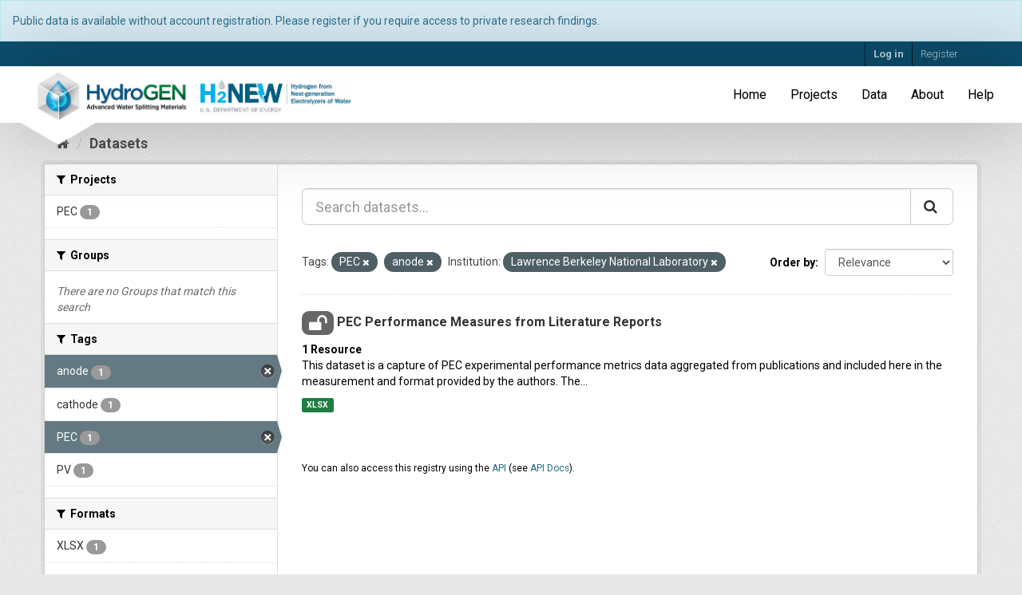

--- FILE ---
content_type: text/html; charset=utf-8
request_url: https://datahub.h2awsm.org/dataset/?tags=PEC&tags=anode&vocab_institution=Lawrence+Berkeley+National+Laboratory
body_size: 7019
content:
<!DOCTYPE html>
<!--[if IE 9]> <html lang="en" class="ie9"> <![endif]-->
<!--[if gt IE 8]><!--> <html lang="en"> <!--<![endif]-->
  <head>
    <meta charset="utf-8" />
      <meta name="generator" content="ckan 2.9.6" />
      <meta name="viewport" content="width=device-width, initial-scale=1.0">
    <title>Dataset - HydroGEN Data Hub</title>

    
    <link rel="shortcut icon" href="/base/images/ckan.ico" />
    
    
	
    
    
    
      
      
      
    
    
    

    

    


  

  
  <link href="https://fonts.googleapis.com/css?family=Droid+Serif:400,400italic,700%7CRoboto:300,400,700" rel="stylesheet" type="text/css">
  
  <link rel="apple-touch-icon" sizes="180x180" href="/base/images/favicons/apple-touch-icon.png">
  <link rel="icon" type="image/png" sizes="32x32" href="/base/images/favicons/favicon-32x32.png">
  <link rel="icon" type="image/png" sizes="16x16" href="/base/images/favicons/favicon-16x16.png">
  <link rel="manifest" href="/base/images/favicons/manifest.json">
  <link rel="mask-icon" href="/base/images/favicons/safari-pinned-tab.svg" color="#5bbad5">
  <link rel="shortcut icon" href="/base/images/favicons/favicon.ico">
  <meta name="msapplication-config" content="/base/images/favicons/browserconfig.xml">
  <meta name="theme-color" content="#ffffff">
  <!-- Google Tag Manager -->
  <script>(function(w,d,s,l,i){w[l]=w[l]||[];w[l].push({'gtm.start':
  new Date().getTime(),event:'gtm.js'});var f=d.getElementsByTagName(s)[0],
  j=d.createElement(s),dl=l!='dataLayer'?'&l='+l:'';j.async=true;j.src=
  'https://www.googletagmanager.com/gtm.js?id='+i+dl;f.parentNode.insertBefore(j,f);
  })(window,document,'script','dataLayer','GTM-MSL7BHX');</script>
  <!-- End Google Tag Manager -->


    



    
      
      
    

    
    <link href="/webassets/base/4f3188fa_main.css" rel="stylesheet"/>
<link href="/webassets/projects/project.css?5158b1ba" rel="stylesheet"/>
<link href="/webassets/projects/hierarchy.css?854e1836" rel="stylesheet"/>
<link href="/webassets/webassets-external/dc254357b528de42fb5de4bd0883a382_datepicker.css" rel="stylesheet"/>
<link href="/webassets/ckanext-emn_theme/emn_theme_styles.css?5b1c785c" rel="stylesheet"/>
<link href="/webassets/h2awsm_theme/theme_base.css?c5fcecef" rel="stylesheet"/>
<link href="/webassets/webassets-external/daeb7a84efaa3dbc61b04df81cf57130_jquery.fileupload.css" rel="stylesheet"/>
<link href="/webassets/webassets-external/d2efd822bf27253f15df8f5e2596422c_jquery.fileupload-ui.css" rel="stylesheet"/>
    
  </head>

  
  <body data-site-root="https://datahub.h2awsm.org/" data-locale-root="https://datahub.h2awsm.org/" >

    
    <div class="sr-only sr-only-focusable"><a href="#content">Skip to content</a></div>
  

  
    
    <!-- Google Tag Manager (noscript) -->
        <noscript><iframe sandbox src="https://www.googletagmanager.com/ns.html?id=GTM-MSL7BHX"
            height="0" width="0" style="display:none;visibility:hidden"></iframe></noscript>
    <!-- End Google Tag Manager (noscript) -->
    

</div><!-- /.row -->

  <!-- Banner -->
    <div class="alert alert-info alert-dismissible">
      Public data is available without account registration. Please register if you require access to private research findings.
    </div>
  <!-- END Banner -->

  
  
    <header class="account-masthead">
      <div class="container">
         
        <nav class="account not-authed">
          <ul class="list-unstyled">
            
    <li><a href="/user/login">Log in</a></li>
    <li><a class="sub" href="/user/register">Register</a></li>
    
          </ul>
        </nav>
         
      </div>
    </header>
  


  
    <div class="flash-messages">
      
          
          <div class="alert alert-danger hidden">
              <strong>NOTICE:</strong> This site works best in Chrome, Safari, and Firefox. Versions of Internet Explorer may not work correctly.
          </div>
      
      </div>
  

  
      
  

  <div class="navbar navbar-static-top">
    <div class="navbar-inner">
      <div class="clearfix">
        
          <div class="navbar_header">
            <a class="logo pull-left" href=/ title="Home" rel="noopener noreferrer">
              <img src="/base/images/site-logo.png" alt="Home" class="navbar_logo">
            </a>
          </div>
        
        
          <ul class="menu nav navbar-nav pull-right">
            
            
	<li><a href="/">Home</a></li><li><a href="/project/">Projects</a></li><li class="active"><a href="/dataset/">Data</a></li><li><a href="/about">About</a></li>

            <li><a href="/help" rel="noopener noreferrer">Help</a></li>
            
          </ul>
        
      </div>
    </div>
  </div>


  
    <div class="main">
      <div id="content" class="container">
        
          



          
            <div class="toolbar" role="navigation" aria-label="Breadcrumb">
              
                
                  <ol class="breadcrumb">
                    
<li class="home"><a href="/" aria-label="Home"><i class="fa fa-home"></i><span> Home</span></a></li>
                    
  <li class="active"><a href="/dataset/">Datasets</a></li>

                  </ol>
                
              
            </div>
          

          <div class="row wrapper">
            
            
            

            
              <aside class="secondary col-sm-3">
                
                
  <div class="filters">
    <div>
      
        

    
    
	
	    
	    
		<section class="module module-narrow module-shallow">
		    
			<h2 class="module-heading">
			    <i class="fa fa-filter"></i>
			    
			    Projects
			</h2>
		    
		    
			
			    
				<nav aria-label="Projects">
				    <ul class="list-unstyled nav nav-simple nav-facet">
					
					    
					    
					    
					    
					    <li class="nav-item">
						<a href="/dataset/?tags=PEC&amp;tags=anode&amp;vocab_institution=Lawrence+Berkeley+National+Laboratory&amp;organization=pec" title="">
						    <span class="item-label">PEC</span>
						    <span class="hidden separator"> - </span>
						    <span class="item-count badge">1</span>
						</a>
					    </li>
					
				    </ul>
				</nav>

				<p class="module-footer">
				    
					
				    
				</p>
			    
			
		    
		</section>
	    
	
    

      
        

    
    
	
	    
	    
		<section class="module module-narrow module-shallow">
		    
			<h2 class="module-heading">
			    <i class="fa fa-filter"></i>
			    
			    Groups
			</h2>
		    
		    
			
			    
				<p class="module-content empty">There are no Groups that match this search</p>
			    
			
		    
		</section>
	    
	
    

      
        

    
    
	
	    
	    
		<section class="module module-narrow module-shallow">
		    
			<h2 class="module-heading">
			    <i class="fa fa-filter"></i>
			    
			    Tags
			</h2>
		    
		    
			
			    
				<nav aria-label="Tags">
				    <ul class="list-unstyled nav nav-simple nav-facet">
					
					    
					    
					    
					    
					    <li class="nav-item active">
						<a href="/dataset/?tags=PEC&amp;vocab_institution=Lawrence+Berkeley+National+Laboratory" title="">
						    <span class="item-label">anode</span>
						    <span class="hidden separator"> - </span>
						    <span class="item-count badge">1</span>
						</a>
					    </li>
					
					    
					    
					    
					    
					    <li class="nav-item">
						<a href="/dataset/?tags=PEC&amp;tags=anode&amp;vocab_institution=Lawrence+Berkeley+National+Laboratory&amp;tags=cathode" title="">
						    <span class="item-label">cathode</span>
						    <span class="hidden separator"> - </span>
						    <span class="item-count badge">1</span>
						</a>
					    </li>
					
					    
					    
					    
					    
					    <li class="nav-item active">
						<a href="/dataset/?tags=anode&amp;vocab_institution=Lawrence+Berkeley+National+Laboratory" title="">
						    <span class="item-label">PEC</span>
						    <span class="hidden separator"> - </span>
						    <span class="item-count badge">1</span>
						</a>
					    </li>
					
					    
					    
					    
					    
					    <li class="nav-item">
						<a href="/dataset/?tags=PEC&amp;tags=anode&amp;vocab_institution=Lawrence+Berkeley+National+Laboratory&amp;tags=PV" title="">
						    <span class="item-label">PV</span>
						    <span class="hidden separator"> - </span>
						    <span class="item-count badge">1</span>
						</a>
					    </li>
					
				    </ul>
				</nav>

				<p class="module-footer">
				    
					
				    
				</p>
			    
			
		    
		</section>
	    
	
    

      
        

    
    
	
	    
	    
		<section class="module module-narrow module-shallow">
		    
			<h2 class="module-heading">
			    <i class="fa fa-filter"></i>
			    
			    Formats
			</h2>
		    
		    
			
			    
				<nav aria-label="Formats">
				    <ul class="list-unstyled nav nav-simple nav-facet">
					
					    
					    
					    
					    
					    <li class="nav-item">
						<a href="/dataset/?tags=PEC&amp;tags=anode&amp;vocab_institution=Lawrence+Berkeley+National+Laboratory&amp;res_format=XLSX" title="">
						    <span class="item-label">XLSX</span>
						    <span class="hidden separator"> - </span>
						    <span class="item-count badge">1</span>
						</a>
					    </li>
					
				    </ul>
				</nav>

				<p class="module-footer">
				    
					
				    
				</p>
			    
			
		    
		</section>
	    
	
    

      
        

    
    
	
	    
	    
		<section class="module module-narrow module-shallow">
		    
			<h2 class="module-heading">
			    <i class="fa fa-filter"></i>
			    
			    Licenses
			</h2>
		    
		    
			
			    
				<p class="module-content empty">There are no Licenses that match this search</p>
			    
			
		    
		</section>
	    
	
    

      
        

    
    
	
	    
	    
		<section class="module module-narrow module-shallow">
		    
			<h2 class="module-heading">
			    <i class="fa fa-filter"></i>
			    
			    Institution
			</h2>
		    
		    
			
			    
				<nav aria-label="Institution">
				    <ul class="list-unstyled nav nav-simple nav-facet">
					
					    
					    
					    
					    
					    <li class="nav-item active">
						<a href="/dataset/?tags=PEC&amp;tags=anode" title="Lawrence Berkeley National Laboratory">
						    <span class="item-label">Lawrence Berkeley N...</span>
						    <span class="hidden separator"> - </span>
						    <span class="item-count badge">1</span>
						</a>
					    </li>
					
				    </ul>
				</nav>

				<p class="module-footer">
				    
					
				    
				</p>
			    
			
		    
		</section>
	    
	
    

      
        

    
    
	
	    
	    
		<section class="module module-narrow module-shallow">
		    
			<h2 class="module-heading">
			    <i class="fa fa-filter"></i>
			    
			    Capability Node
			</h2>
		    
		    
			
			    
				<p class="module-content empty">There are no Capability Node that match this search</p>
			    
			
		    
		</section>
	    
	
    

      
        

    
    
	
	    
	    
		<section class="module module-narrow module-shallow">
		    
			<h2 class="module-heading">
			    <i class="fa fa-filter"></i>
			    
			    Technology Type
			</h2>
		    
		    
			
			    
				<nav aria-label="Technology Type">
				    <ul class="list-unstyled nav nav-simple nav-facet">
					
					    
					    
					    
					    
					    <li class="nav-item">
						<a href="/dataset/?tags=PEC&amp;tags=anode&amp;vocab_institution=Lawrence+Berkeley+National+Laboratory&amp;vocab_technology_type=PEC" title="">
						    <span class="item-label">PEC</span>
						    <span class="hidden separator"> - </span>
						    <span class="item-count badge">1</span>
						</a>
					    </li>
					
				    </ul>
				</nav>

				<p class="module-footer">
				    
					
				    
				</p>
			    
			
		    
		</section>
	    
	
    

      
        

    
    
	
	    
	    
		<section class="module module-narrow module-shallow">
		    
			<h2 class="module-heading">
			    <i class="fa fa-filter"></i>
			    
			    Data Source Type
			</h2>
		    
		    
			
			    
				<nav aria-label="Data Source Type">
				    <ul class="list-unstyled nav nav-simple nav-facet">
					
					    
					    
					    
					    
					    <li class="nav-item">
						<a href="/dataset/?tags=PEC&amp;tags=anode&amp;vocab_institution=Lawrence+Berkeley+National+Laboratory&amp;vocab_data_source_type=Historical+or+Literature" title="Historical or Literature">
						    <span class="item-label">Historical or Liter...</span>
						    <span class="hidden separator"> - </span>
						    <span class="item-count badge">1</span>
						</a>
					    </li>
					
				    </ul>
				</nav>

				<p class="module-footer">
				    
					
				    
				</p>
			    
			
		    
		</section>
	    
	
    

      
        

    
    
	
	    
	    
		<section class="module module-narrow module-shallow">
		    
			<h2 class="module-heading">
			    <i class="fa fa-filter"></i>
			    
			    Measurement Types
			</h2>
		    
		    
			
			    
				<p class="module-content empty">There are no Measurement Types that match this search</p>
			    
			
		    
		</section>
	    
	
    

      
    </div>
    <a class="close no-text hide-filters"><i class="fa fa-times-circle"></i><span class="text">close</span></a>
  </div>

              </aside>
            

            
              <div class="primary col-sm-9 col-xs-12" role="main">
                
                
  <section class="module">
    <div class="module-content">
      
        
      
      
        
        
        







<form id="dataset-search-form" class="search-form" method="get" data-module="select-switch">

  
     
    <div class="input-group search-input-group">
      <input aria-label="Search datasets..." id="field-giant-search" type="text" class="form-control input-lg" name="q" value="" autocomplete="off" placeholder="Search datasets...">
      
      <span class="input-group-btn">
        <button class="btn btn-default btn-lg" type="submit" value="search" aria-label="Submit">
          <i class="fa fa-search"></i>
        </button>
      </span>
      
    </div>
  
     


  
    <span>
  
  

  
  
  
  <input type="hidden" name="tags" value="PEC" />
  
  
  
  
  
  <input type="hidden" name="tags" value="anode" />
  
  
  
  
  
  <input type="hidden" name="vocab_institution" value="Lawrence Berkeley National Laboratory" />
  
  
  
  </span>
  

  
    
      <div class="form-select form-group control-order-by">
        <label for="field-order-by">Order by</label>
        <select id="field-order-by" name="sort" class="form-control">
          
            
              <option value="score desc, metadata_modified desc" selected="selected">Relevance</option>
            
          
            
              <option value="title_string asc">Name Ascending</option>
            
          
            
              <option value="title_string desc">Name Descending</option>
            
          
            
              <option value="metadata_modified desc">Last Modified</option>
            
          
            
          
        </select>
        
        <button class="btn btn-default js-hide" type="submit">Go</button>
        
      </div>
    
  

  
  


  
    
      <p class="filter-list">
        
          
          <span class="facet">Tags:</span>
          
            <span class="filtered pill">PEC
              <a href="/dataset/?tags=anode&amp;vocab_institution=Lawrence+Berkeley+National+Laboratory" class="remove" title="Remove"><i class="fa fa-times"></i></a>
            </span>
          
            <span class="filtered pill">anode
              <a href="/dataset/?tags=PEC&amp;vocab_institution=Lawrence+Berkeley+National+Laboratory" class="remove" title="Remove"><i class="fa fa-times"></i></a>
            </span>
          
        
          
          <span class="facet">Institution:</span>
          
            <span class="filtered pill">Lawrence Berkeley National Laboratory
              <a href="/dataset/?tags=PEC&amp;tags=anode" class="remove" title="Remove"><i class="fa fa-times"></i></a>
            </span>
          
        
      </p>
      <a class="show-filters btn btn-default">Filter Results</a>
    
  

</form>




      
      
        

  
    <ul class="dataset-list list-unstyled">
    	
	      
	        






  <li class="dataset-item">
    
      <div class="dataset-content">
        
          <h2 class="dataset-heading">
            
  
  



  <span class="badge badge-public" data-toggle="tooltip" data-placement="top" title="These data are public">
    <i class="fa fa-2x fa-unlock"></i>
  </span>


            
		<a href="/dataset/pec-performance-measures-from-literature-reports">PEC Performance Measures from Literature Reports</a>
            
            
              
              
            
          </h2>
        
        
  
    <strong class="count">1 Resource</strong>
  

        
          
            <div>This dataset is a capture of PEC experimental performance metrics data aggregated from publications and included here in the measurement and format provided by the authors. The...</div>
          
        
      </div>
      
        
          
            <ul class="dataset-resources list-unstyled">
              
                
                <li>
                  <a href="/dataset/pec-performance-measures-from-literature-reports" class="label label-default" data-format="xlsx">XLSX</a>
                </li>
                
              
            </ul>
          
        
      
    
  </li>

	      
	    
    </ul>
  

      
    </div>

    
      
    
  </section>

  
    <section class="module">
      <div class="module-content">
        
          <small>
            
            
            
          You can also access this registry using the <a href="/api/3">API</a> (see <a href="http://docs.ckan.org/en/2.9/api/">API Docs</a>).
          </small>
        
      </div>
    </section>
  

              </div>
            
          </div>
        
      </div>
    </div>
  
    
    
    
    
    <footer class="site-footer">
  <div class="container">
    

  <div class="row">
    <div class="col-md-12">
      
<div class="xcontainer">
  	<div class="row">
      <div class="col-md-4">
        <span class="img_helper"></span>
        <a rel=noopener href="https://h2awsm.org" id="h2awsm_logo"  target="_blank"><img class="img-responsive" src="/base/images/logo-hydrogen.png" alt="H2AWSM logo" /></a>
      </div>
      <div class="col-md-8">
        <div class="row">
          <div class="col-md-4">
            <span class="img_helper"></span>
            <a rel=noopener href="https://www.nrel.gov/"><img class="img-responsive" id="nlr_logo" src="/base/images/logo-nlr-bw.png" alt="National Laboratory of the Rockies" /></a>
          </div>
          <div class="col-md-4">
            <span class="img_helper"></span>
            <a rel=noopener href="https://www.energy.gov/eere/energy-materials-network/energy-materials-network" ><img class="img-responsive" id="emn_logo" src="/base/images/logo-emn.png" alt="Energy Materials Network logo" /></a>
          </div>
          <div class="col-md-4">
            <span class="img_helper"></span>
            <a rel=noopener href="https://www.llnl.gov/"><img class="img-responsive" id="lawrence_liv_logo" src="/base/images/logo-lawrence-liv.png" alt="Lawrence Livermore National Laboratory" /></a>
          </div>
        </div>
        <div class="row">
          <div class="col-md-4">
            <span class="img_helper"></span>
            <a rel=noopener href="https://www.inl.gov/"><img class="img-responsive" id="inl_logo" src="/base/images/logo-inl.png" alt="Idaho National Laboratory" /></a>
          </div>
          <div class="col-md-4">
            <span class="img_helper"></span>
            <a rel=noopener href="https://www.lbl.gov/"><img class="img-responsive" id="berkeley_logo" src="/base/images/logo-berkeley.png" alt="Lawrence Berkeley National Laboratory" /></a>
          </div>
          <div class="col-md-4">
            <span class="img_helper"></span>
            <a rel=noopener href="https://www.sandia.gov/"><img class="img-responsive" id="sandia_logo" src="/base/images/logo-sandia.png" alt="Sandia National Laboratory logo" /></a>
          </div>
        </div>
      </div>
    </div>
  </div>

  <hr> 

  <div class="xcontainer">
  	<div class="row">
      <div class="col-md-4">
        <span class="img_helper"></span>
        <a rel=noopener href="https://h2new.energy.gov" id="n2new_logo"  target="_blank"><img class="img-responsive" src="/base/images/logo-h2new.png" alt="H2NEW logo" /></a>
      </div>
      <div class="col-md-8">
        <div class="row">
          <div class="col-md-4">
            <span class="img_helper"></span>
            <a rel=noopener href="https://www.nrel.gov/"><img class="img-responsive" id="nlr_logo" src="/base/images/logo-nlr-bw.png" alt="National Laboratory of the Rockies" /></a>
          </div>
          <div class="col-md-4">
            <span class="img_helper"></span>
            <a rel=noopener href="https://www.anl.gov" ><img class="img-responsive" id="anl_logo" src="/base/images/logo-argonne.png" alt="Argonne National Laboratory logo" /></a>
          </div>
          <div class="col-md-4">
            <span class="img_helper"></span>
            <a rel=noopener href="https://www.llnl.gov/"><img class="img-responsive" id="lawrence_liv_logo" src="/base/images/logo-lawrence-liv.png" alt="Lawrence Livermore National Laboratory" /></a>
          </div>
        </div>
        <div class="row">
          <div class="col-md-4">
            <span class="img_helper"></span>
            <a rel=noopener href="https://www.inl.gov/"><img class="img-responsive" id="inl_logo" src="/base/images/logo-inl.png" alt="Idaho National Laboratory" /></a>
          </div>
          <div class="col-md-4">
            <span class="img_helper"></span>
            <a rel=noopener href="https://www.lbl.gov/"><img class="img-responsive" id="berkeley_logo" src="/base/images/logo-berkeley.png" alt="Lawrence Berkeley National Laboratory" /></a>
          </div>
          <div class="col-md-4">
            <span class="img_helper"></span>
            <a rel=noopener href="https://netl.doe.gov"><img class="img-responsive" id="netl_logo" src="/base/images/logo-netl.png" alt="National Energy Technology Laboratory logo" /></a>
          </div>
        </div>
        <div class="row">
          <div class="col-md-4">
            <span class="img_helper"></span>
            <a rel=noopener href="https://www.lanl.gov"><img class="img-responsive" id="lanl_logo" src="/base/images/logo-lanl.png" alt="Los Alamos National Laboratory" /></a>
          </div>
          <div class="col-md-4">
            <span class="img_helper"></span>
            <a rel=noopener href="https://www.ornl.gov"><img class="img-responsive" id="ornl_logo" src="/base/images/logo-ornl.png" alt="Oak Ridge National Laboratory" /></a>
          </div>
          <div class="col-md-4">
            <span class="img_helper"></span>
            <a rel=noopener href="https://www.pnnl.gov"><img class="img-responsive" id="pnnl_logo" src="/base/images/logo-pnnl.png" alt="Pacific Northwest National Laboratory logo" /></a>
          </div>
        </div>
      </div>

    </div>
  </div>



    </div>
  </div>

  <hr/>

  
    <div class="row">
      <div class="col-md-8 footer-links">
        
          <ul class="list-unstyled">
            
  <li>Use of this website constitutes acceptance of our <a href="/terms" rel="noopener noreferrer">Terms of Use</a> and <a href="/privacy" rel="noopener noreferrer">Privacy Policy</a></li>
  <li>Contact the <a href="mailto:EMNadmin@nrel.gov" rel="noopener noreferrer">data team</a> with <a href="mailto:EMNadmin@nrel.gov" rel="noopener noreferrer">questions and feedback</a> about the data hub.</li>
  <li><a href="/about" rel="noopener noreferrer">About HydroGEN Data Hub</a></li>

          </ul>
          <ul class="list-unstyled">
            
  
  <li><a href="http://docs.ckan.org/en/2.9/api/" rel="noopener noreferrer">HydroGEN Data Hub / CKAN API</a></li>
  <li><span class="label label-default">v2.9.6</span></li>

          </ul>
        
      </div>
      <div class="col-md-4 attribution">
        
          <p><strong>Powered by</strong> <a class="hide-text ckan-footer-logo" href="http://ckan.org">CKAN</a></p>
        
        
          
<form class="form-inline form-select lang-select" action="/util/redirect" data-module="select-switch" method="POST">
  <label for="field-lang-select">Language</label>
  <select id="field-lang-select" name="url" data-module="autocomplete" data-module-dropdown-class="lang-dropdown" data-module-container-class="lang-container">
    
      <option value="/en/dataset/?tags=PEC&amp;tags=anode&amp;vocab_institution=Lawrence+Berkeley+National+Laboratory" selected="selected">
        English
      </option>
    
      <option value="/pt_BR/dataset/?tags=PEC&amp;tags=anode&amp;vocab_institution=Lawrence+Berkeley+National+Laboratory" >
        português (Brasil)
      </option>
    
      <option value="/ja/dataset/?tags=PEC&amp;tags=anode&amp;vocab_institution=Lawrence+Berkeley+National+Laboratory" >
        日本語
      </option>
    
      <option value="/it/dataset/?tags=PEC&amp;tags=anode&amp;vocab_institution=Lawrence+Berkeley+National+Laboratory" >
        italiano
      </option>
    
      <option value="/cs_CZ/dataset/?tags=PEC&amp;tags=anode&amp;vocab_institution=Lawrence+Berkeley+National+Laboratory" >
        čeština (Česko)
      </option>
    
      <option value="/ca/dataset/?tags=PEC&amp;tags=anode&amp;vocab_institution=Lawrence+Berkeley+National+Laboratory" >
        català
      </option>
    
      <option value="/es/dataset/?tags=PEC&amp;tags=anode&amp;vocab_institution=Lawrence+Berkeley+National+Laboratory" >
        español
      </option>
    
      <option value="/fr/dataset/?tags=PEC&amp;tags=anode&amp;vocab_institution=Lawrence+Berkeley+National+Laboratory" >
        français
      </option>
    
      <option value="/el/dataset/?tags=PEC&amp;tags=anode&amp;vocab_institution=Lawrence+Berkeley+National+Laboratory" >
        Ελληνικά
      </option>
    
      <option value="/sv/dataset/?tags=PEC&amp;tags=anode&amp;vocab_institution=Lawrence+Berkeley+National+Laboratory" >
        svenska
      </option>
    
      <option value="/sr/dataset/?tags=PEC&amp;tags=anode&amp;vocab_institution=Lawrence+Berkeley+National+Laboratory" >
        српски
      </option>
    
      <option value="/no/dataset/?tags=PEC&amp;tags=anode&amp;vocab_institution=Lawrence+Berkeley+National+Laboratory" >
        norsk bokmål (Norge)
      </option>
    
      <option value="/sk/dataset/?tags=PEC&amp;tags=anode&amp;vocab_institution=Lawrence+Berkeley+National+Laboratory" >
        slovenčina
      </option>
    
      <option value="/fi/dataset/?tags=PEC&amp;tags=anode&amp;vocab_institution=Lawrence+Berkeley+National+Laboratory" >
        suomi
      </option>
    
      <option value="/ru/dataset/?tags=PEC&amp;tags=anode&amp;vocab_institution=Lawrence+Berkeley+National+Laboratory" >
        русский
      </option>
    
      <option value="/de/dataset/?tags=PEC&amp;tags=anode&amp;vocab_institution=Lawrence+Berkeley+National+Laboratory" >
        Deutsch
      </option>
    
      <option value="/pl/dataset/?tags=PEC&amp;tags=anode&amp;vocab_institution=Lawrence+Berkeley+National+Laboratory" >
        polski
      </option>
    
      <option value="/nl/dataset/?tags=PEC&amp;tags=anode&amp;vocab_institution=Lawrence+Berkeley+National+Laboratory" >
        Nederlands
      </option>
    
      <option value="/bg/dataset/?tags=PEC&amp;tags=anode&amp;vocab_institution=Lawrence+Berkeley+National+Laboratory" >
        български
      </option>
    
      <option value="/ko_KR/dataset/?tags=PEC&amp;tags=anode&amp;vocab_institution=Lawrence+Berkeley+National+Laboratory" >
        한국어 (대한민국)
      </option>
    
      <option value="/hu/dataset/?tags=PEC&amp;tags=anode&amp;vocab_institution=Lawrence+Berkeley+National+Laboratory" >
        magyar
      </option>
    
      <option value="/sl/dataset/?tags=PEC&amp;tags=anode&amp;vocab_institution=Lawrence+Berkeley+National+Laboratory" >
        slovenščina
      </option>
    
      <option value="/lv/dataset/?tags=PEC&amp;tags=anode&amp;vocab_institution=Lawrence+Berkeley+National+Laboratory" >
        latviešu
      </option>
    
      <option value="/hr/dataset/?tags=PEC&amp;tags=anode&amp;vocab_institution=Lawrence+Berkeley+National+Laboratory" >
        hrvatski
      </option>
    
      <option value="/he/dataset/?tags=PEC&amp;tags=anode&amp;vocab_institution=Lawrence+Berkeley+National+Laboratory" >
        עברית
      </option>
    
      <option value="/ne/dataset/?tags=PEC&amp;tags=anode&amp;vocab_institution=Lawrence+Berkeley+National+Laboratory" >
        नेपाली
      </option>
    
      <option value="/da_DK/dataset/?tags=PEC&amp;tags=anode&amp;vocab_institution=Lawrence+Berkeley+National+Laboratory" >
        dansk (Danmark)
      </option>
    
      <option value="/nb_NO/dataset/?tags=PEC&amp;tags=anode&amp;vocab_institution=Lawrence+Berkeley+National+Laboratory" >
        norsk bokmål (Norge)
      </option>
    
      <option value="/sr_Latn/dataset/?tags=PEC&amp;tags=anode&amp;vocab_institution=Lawrence+Berkeley+National+Laboratory" >
        srpski (latinica)
      </option>
    
      <option value="/lt/dataset/?tags=PEC&amp;tags=anode&amp;vocab_institution=Lawrence+Berkeley+National+Laboratory" >
        lietuvių
      </option>
    
      <option value="/ar/dataset/?tags=PEC&amp;tags=anode&amp;vocab_institution=Lawrence+Berkeley+National+Laboratory" >
        العربية
      </option>
    
      <option value="/uk/dataset/?tags=PEC&amp;tags=anode&amp;vocab_institution=Lawrence+Berkeley+National+Laboratory" >
        українська
      </option>
    
      <option value="/vi/dataset/?tags=PEC&amp;tags=anode&amp;vocab_institution=Lawrence+Berkeley+National+Laboratory" >
        Tiếng Việt
      </option>
    
      <option value="/tl/dataset/?tags=PEC&amp;tags=anode&amp;vocab_institution=Lawrence+Berkeley+National+Laboratory" >
        Filipino (Pilipinas)
      </option>
    
      <option value="/is/dataset/?tags=PEC&amp;tags=anode&amp;vocab_institution=Lawrence+Berkeley+National+Laboratory" >
        íslenska
      </option>
    
      <option value="/eu/dataset/?tags=PEC&amp;tags=anode&amp;vocab_institution=Lawrence+Berkeley+National+Laboratory" >
        euskara
      </option>
    
      <option value="/es_AR/dataset/?tags=PEC&amp;tags=anode&amp;vocab_institution=Lawrence+Berkeley+National+Laboratory" >
        español (Argentina)
      </option>
    
      <option value="/zh_Hans_CN/dataset/?tags=PEC&amp;tags=anode&amp;vocab_institution=Lawrence+Berkeley+National+Laboratory" >
        中文 (简体, 中国)
      </option>
    
      <option value="/km/dataset/?tags=PEC&amp;tags=anode&amp;vocab_institution=Lawrence+Berkeley+National+Laboratory" >
        ខ្មែរ
      </option>
    
      <option value="/th/dataset/?tags=PEC&amp;tags=anode&amp;vocab_institution=Lawrence+Berkeley+National+Laboratory" >
        ไทย
      </option>
    
      <option value="/gl/dataset/?tags=PEC&amp;tags=anode&amp;vocab_institution=Lawrence+Berkeley+National+Laboratory" >
        galego
      </option>
    
      <option value="/fa_IR/dataset/?tags=PEC&amp;tags=anode&amp;vocab_institution=Lawrence+Berkeley+National+Laboratory" >
        فارسی (ایران)
      </option>
    
      <option value="/tr/dataset/?tags=PEC&amp;tags=anode&amp;vocab_institution=Lawrence+Berkeley+National+Laboratory" >
        Türkçe
      </option>
    
      <option value="/zh_Hant_TW/dataset/?tags=PEC&amp;tags=anode&amp;vocab_institution=Lawrence+Berkeley+National+Laboratory" >
        中文 (繁體, 台灣)
      </option>
    
      <option value="/mk/dataset/?tags=PEC&amp;tags=anode&amp;vocab_institution=Lawrence+Berkeley+National+Laboratory" >
        македонски
      </option>
    
      <option value="/id/dataset/?tags=PEC&amp;tags=anode&amp;vocab_institution=Lawrence+Berkeley+National+Laboratory" >
        Indonesia
      </option>
    
      <option value="/uk_UA/dataset/?tags=PEC&amp;tags=anode&amp;vocab_institution=Lawrence+Berkeley+National+Laboratory" >
        українська (Україна)
      </option>
    
      <option value="/en_AU/dataset/?tags=PEC&amp;tags=anode&amp;vocab_institution=Lawrence+Berkeley+National+Laboratory" >
        English (Australia)
      </option>
    
      <option value="/my_MM/dataset/?tags=PEC&amp;tags=anode&amp;vocab_institution=Lawrence+Berkeley+National+Laboratory" >
        မြန်မာ (မြန်မာ)
      </option>
    
      <option value="/am/dataset/?tags=PEC&amp;tags=anode&amp;vocab_institution=Lawrence+Berkeley+National+Laboratory" >
        አማርኛ
      </option>
    
      <option value="/bs/dataset/?tags=PEC&amp;tags=anode&amp;vocab_institution=Lawrence+Berkeley+National+Laboratory" >
        bosanski
      </option>
    
      <option value="/mn_MN/dataset/?tags=PEC&amp;tags=anode&amp;vocab_institution=Lawrence+Berkeley+National+Laboratory" >
        монгол (Монгол)
      </option>
    
      <option value="/sq/dataset/?tags=PEC&amp;tags=anode&amp;vocab_institution=Lawrence+Berkeley+National+Laboratory" >
        shqip
      </option>
    
      <option value="/ro/dataset/?tags=PEC&amp;tags=anode&amp;vocab_institution=Lawrence+Berkeley+National+Laboratory" >
        română
      </option>
    
      <option value="/pt_PT/dataset/?tags=PEC&amp;tags=anode&amp;vocab_institution=Lawrence+Berkeley+National+Laboratory" >
        português (Portugal)
      </option>
    
  </select>
  <button class="btn btn-default js-hide" type="submit">Go</button>
</form>
        
      </div>
    </div>
    


  </div>

  
    
  
</footer>
  

  
  
  
  
    
    
    
    
    }

    

    }



      

    
    
    <link href="/webassets/vendor/f3b8236b_select2.css" rel="stylesheet"/>
<link href="/webassets/vendor/0b01aef1_font-awesome.css" rel="stylesheet"/>
    <script src="/webassets/vendor/d8ae4bed_jquery.js" type="text/javascript"></script>
<script src="/webassets/vendor/fb6095a0_vendor.js" type="text/javascript"></script>
<script src="/webassets/vendor/580fa18d_bootstrap.js" type="text/javascript"></script>
<script src="/webassets/base/15a18f6c_main.js" type="text/javascript"></script>
<script src="/webassets/base/2448af8b_ckan.js" type="text/javascript"></script>
<script src="/webassets/ckanext-h2awsm_metadata/h2awsm_metadata_scripts.js?883d23bd" type="text/javascript"></script>
<script src="/webassets/ckanext-emn_theme/emn_theme_scripts.js?f80333f9" type="text/javascript"></script>
<script src="/webassets/ckanext-file_uploader_ui/fileupload_scripts.js?c4d38a89" type="text/javascript"></script>
  </body>
</html>

--- FILE ---
content_type: text/css; charset=utf-8
request_url: https://datahub.h2awsm.org/webassets/h2awsm_theme/theme_base.css?c5fcecef
body_size: 734
content:
.logo {
	content: " ";
	display: table;
}

.navbar-inner {
  background-color: #FFFFFF;
  background-image: none;
	border: none;
  box-shadow: 10px 0px 100px rgba(0,0,0,0.3);
  min-height: 40px;
  padding-left: 20px;
  padding-right: 20px;
}

.navbar.navbar-static-top {
  margin-bottom: 0;
}

.navbar_logo {
    max-width: 425px;
    margin-left: 17px;
    margin: 0;
    position: absolute;
    z-index: 1;
}

.navbar-nav li {
    line-height: 35px;
}

.navbar .nav > li > a {
  float: none;
  padding: 10px 15px 10px;
  color: #000000;
  line-height: 51px;
	font-size: 16px;
  text-shadow: 0 1px 0 #e6e7e6;
}

.main-box-icon {
  color: rgb(5, 134, 67); /*#EFC659*/;
}

body {
  color: #000;
  font-family: Roboto,Helvetica,Arial,sans-serif;
  font-size: 14px;
  line-height: 20px;
  background: #e7e8e7;
}

.clearfix:before,
.clearfix:after {
    content: " ";
    display: table;
}

.clearfix:after {
    clear: both;
}

.clearfix {
    *zoom: 1;
}

--- FILE ---
content_type: text/javascript; charset=utf-8
request_url: https://datahub.h2awsm.org/webassets/ckanext-emn_theme/emn_theme_scripts.js?f80333f9
body_size: 400
content:
function GetIEVersion() {
	var sAgent = window.navigator.userAgent;
	var Idx = sAgent.indexOf("MSIE");

	// If IE, return version number.
	if (Idx > 0)
		return parseInt(sAgent.substring(Idx+ 5, sAgent.indexOf(".", Idx)));

	// If IE 11 then look for Updated user agent string.
	else if (!!navigator.userAgent.match(/Trident\/7\./))
		return 11;

	else
		return 0; //It is not IE
}

if (GetIEVersion() > 0) {
	window.onload = function () {
		document.getElementById("browser_warning").classList.remove("hidden");
	};
// alert("This is IE " + GetIEVersion());
}

$(function () {
	$('[data-toggle="tooltip"]').tooltip()
})
